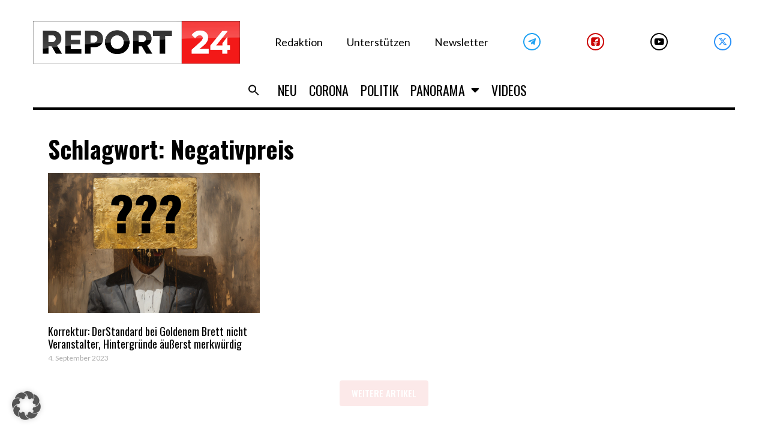

--- FILE ---
content_type: application/x-javascript; charset=utf-8
request_url: https://servicer.mgid.com/1337406/1?nocmp=1&tcfV2=1&sessionId=69714ff8-08b3e&sessionPage=1&sessionNumberWeek=1&sessionNumber=1&cpicon=1&scale_metric_1=64.00&scale_metric_2=258.06&scale_metric_3=100.00&cbuster=1769033720750720689331&pvid=d8af4875-6701-47ba-9c78-e570f729517a&implVersion=11&lct=1768241400&mp4=1&ap=1&gdpr_consent=CQeYOYAQeYOYAFDADDDECOFsAP_gAEPAAAYgI3wGoAFAAWAA0ACAAGQAQAAyABoAD0AIoATAAogBbAEAAIoAZQA0gB-gEIAIgAWYA9oC8wGMgMkAccBG8Eb4DUACgALAAaABAADIAIAAZAA0AB6AEUAJgAUQAtgCAAEUAMoAaQA_QCEAEQALMAe0BeYDGQGSAOOAjeAA.YAAAAAAAAAAA&gdpr=1&consentOrigin=cmp&wlid=95becfc1-6d65-4f5f-9695-bf20c0fdc810&ogtitle=Negativpreis%20Archive&uniqId=0ca6d&childs=1811112&niet=4g&nisd=false&jsp=head&evt=%5B%7B%22event%22%3A1%2C%22methods%22%3A%5B1%2C2%5D%7D%2C%7B%22event%22%3A2%2C%22methods%22%3A%5B1%2C2%5D%7D%5D&pv=5&jsv=es6&dpr=1&hashCommit=6e0721a4&tfre=4906&w=1120&h=354&tl=150&tlp=1,2,3,4&sz=270x308&szp=1,2,3,4&szl=1,2,3,4&cxurl=https%3A%2F%2Freport24.news%2Ftag%2Fnegativpreis%2F&ref=&lu=https%3A%2F%2Freport24.news%2Ftag%2Fnegativpreis%2F
body_size: 2287
content:
var _mgq=_mgq||[];
_mgq.push(["MarketGidLoadGoods1337406_0ca6d",[
["Brainberries","8603784","1","Tarantino Wants To End His Career With This Movie?","","0","","","","yt-LkHe99SfJ9CEZA-NzJ1dobl_X_VfRdMlXFGTulidCIjYCQRY24IpW2f9-q3bgJ5-V9RiSmN6raXcKPkq-duraNxAKpTgOzHFU-HdGXlIGw7nOBFP_qZtmcQn1XDOa",{"i":"https://s-img.mgid.com/g/8603784/492x277/0x0x811x456/aHR0cDovL2ltZ2hvc3RzLmNvbS90LzIwMTktMDgvMTAxOTI0L2UzNzU3OTAwNWM5NDg2YjYwOTAwODU4ZmY1NThjZTYzLmpwZWc.webp?v=1769033720-JV30NUE2aMXBWQYjV3bXWJpges-4vrfu0DP8Gc292Ig","l":"https://clck.mgid.com/ghits/8603784/i/57669807/0/pp/1/1?h=yt-LkHe99SfJ9CEZA-NzJ1dobl_X_VfRdMlXFGTulidCIjYCQRY24IpW2f9-q3bgJ5-V9RiSmN6raXcKPkq-duraNxAKpTgOzHFU-HdGXlIGw7nOBFP_qZtmcQn1XDOa&rid=acc1de02-f716-11f0-85a1-d404e6f97680&tt=Direct&att=3&afrd=296&iv=11&ct=1&gdprApplies=1&consentData=[base64].YAAAAAAAAAAA&muid=q0lk1xY7pqfe&st=-300&mp4=1&h2=RGCnD2pppFaSHdacZpvmnrKs3NEoz9rroTgLYydx17cPU8ZC2525ePxMRd-pA26jmIrtwBxMlXqHTgeHYg6Ejw**","adc":[],"sdl":0,"dl":"","type":"w","media-type":"static","clicktrackers":[],"cta":"Learn more","cdt":"","catId":230,"dsa_link":"https://widgets.mgid.com/advertiser/info/?data=_fF6QSJHNrOLJIdjwFRUFt9rkGCP0gLzyCO8WiCHBMUB3AhoAovwpK45k_Nwk1hDLjJIPqGG3qFwGxvBoDWRABm7M-pNfsCVkGT-LnQsfVuy_9tortuRv_trRLxtEMXyP4qzDgOsePP7KHEEv0KO6LKfyHLgTTWF3Gp9HjEFIriVLQ","tri":"acc21ff4-f716-11f0-85a1-d404e6f97680","crid":"8603784"}],
["report24.news","1399595102","1","Mit Hammer bewaffnet: Linker Transgender attackierte Privathaus von JD Van…","Nach Donald Trump wird nun auch JD Vance zur Zielscheibe linker Übergriffe. Ein linker Transgender schlug Fensterscheiben ein.","0","","","","yt-LkHe99SfJ9CEZA-NzJ7cyGc1Ib0Mc2u2XIrtHUFEx3HEc426sESfgvnIRh9N8bZ_xJKiiD8AKC5w_5brtjWGdSshT4F7Y15t-quDtTn6TGpyjd4lXF4x3BNpRJiiZ",{"i":"https://s-img.mgid.com/l/730724/492x277/-/aHR0cHM6Ly9yZXBvcnQyNC5uZXdzL3dwLWNvbnRlbnQvdXBsb2Fkcy8yMDI2LzAxL0RlRm9vci5qcGc.webp?v=1769033720-BWcuK3TPcELwRfpyF9u5feWjf9v42wwx4sU_ivGThxU","l":"https://report24.news/mit-hammer-bewaffnet-linker-transgender-attackierte-privathaus-von-jd-vance/?utm_source=report24.news_internal&utm_medium=internal&utm_campaign=report24.news_internal&utm_content=1399595102&utm_term=1337406","adc":[],"sdl":0,"dl":"","type":"i","media-type":"static","clicktrackers":[],"cta":"Mehr wissen","cdt":"","tri":"acc21ffb-f716-11f0-85a1-d404e6f97680","crid":"1399595102"}],
["Brainberries","5523133","1","Bear Cubs 'Dancing' In Forest Delight The Internet","","0","","","","yt-LkHe99SfJ9CEZA-NzJ1jspAiwdtKMMT4MjStiQ_zuwUrq0PLd5ErFyYfpIedFJ5-V9RiSmN6raXcKPkq-duraNxAKpTgOzHFU-HdGXlJEv430qYl8iUDZQCncr97b",{"i":"https://s-img.mgid.com/g/5523133/492x277/0x198x1024x576/aHR0cDovL2ltZ2hvc3RzLmNvbS90LzIwMjAtMDMvMTAxOTI0L2IxZGQ1MjU2NWJjYjhiN2VlZWFiMjM1ODQ3YjA5ZGM2LmpwZWc.webp?v=1769033720-Pa9j-pThjjwTg5JuCeO_Lx1shA2YY7NsDJfV7opfDPc","l":"https://clck.mgid.com/ghits/5523133/i/57669807/0/pp/3/1?h=yt-LkHe99SfJ9CEZA-NzJ1jspAiwdtKMMT4MjStiQ_zuwUrq0PLd5ErFyYfpIedFJ5-V9RiSmN6raXcKPkq-duraNxAKpTgOzHFU-HdGXlJEv430qYl8iUDZQCncr97b&rid=acc1de02-f716-11f0-85a1-d404e6f97680&tt=Direct&att=3&afrd=296&iv=11&ct=1&gdprApplies=1&consentData=[base64].YAAAAAAAAAAA&muid=q0lk1xY7pqfe&st=-300&mp4=1&h2=RGCnD2pppFaSHdacZpvmnrKs3NEoz9rroTgLYydx17cPU8ZC2525ePxMRd-pA26jmIrtwBxMlXqHTgeHYg6Ejw**","adc":[],"sdl":0,"dl":"","type":"w","media-type":"static","clicktrackers":[],"cta":"Learn more","cdt":"","catId":225,"dsa_link":"https://widgets.mgid.com/advertiser/info/?data=aMVX1cnFhnRQ45GGmG-KmzzgRttpbONvHv8IcHpzRYF4fGmOfK7n38xwnfdmrVfJgWlUM80LFJMlkLurf6gVMEjNqX0tqESE3_EQ_c-LvKWxEFpUPRXWfOYf0RuKy7eBYNAk2Q3A5RezFCRL9-jRtiqg0mQyNcZ5op9504todEuPkw","tri":"acc21ffd-f716-11f0-85a1-d404e6f97680","crid":"5523133"}],
["Brainberries","16141664","1","Discover 15 Surprising Things Forbidden By The Bible","","0","","","","yt-LkHe99SfJ9CEZA-NzJ8vaQ8v0wYo--Ao9kESiUUmRqoQeyWQ351Okzec0NU02J5-V9RiSmN6raXcKPkq-duraNxAKpTgOzHFU-HdGXlKh0kpeB9d-gD8shtehcJ2T",{"i":"https://s-img.mgid.com/g/16141664/492x277/-/[base64].webp?v=1769033720-g0zVsE50nbvxOkC04wz6_bi8yWCkT6IKA-XsRmCyBQ4","l":"https://clck.mgid.com/ghits/16141664/i/57669807/0/pp/4/1?h=yt-LkHe99SfJ9CEZA-NzJ8vaQ8v0wYo--Ao9kESiUUmRqoQeyWQ351Okzec0NU02J5-V9RiSmN6raXcKPkq-duraNxAKpTgOzHFU-HdGXlKh0kpeB9d-gD8shtehcJ2T&rid=acc1de02-f716-11f0-85a1-d404e6f97680&tt=Direct&att=3&afrd=296&iv=11&ct=1&gdprApplies=1&consentData=[base64].YAAAAAAAAAAA&muid=q0lk1xY7pqfe&st=-300&mp4=1&h2=RGCnD2pppFaSHdacZpvmnrKs3NEoz9rroTgLYydx17cPU8ZC2525ePxMRd-pA26jmIrtwBxMlXqHTgeHYg6Ejw**","adc":[],"sdl":0,"dl":"","type":"w","media-type":"static","clicktrackers":[],"cta":"Learn more","cdt":"","catId":225,"dsa_link":"https://widgets.mgid.com/advertiser/info/?data=ua86hYeVOiTeD5tTE4Qs6Vx1-9dtQVCt8gKvCQOF91Rjb4zZGhMMHpKwCb8OVU0hdPO4_zkYD0uqoKbO0wlcHYsCUoDfFMp-rKirtaSnFOr-FH6kt_sObJtKp78h1PdKeHDoFcSTVrojhJimonB1XR7YZk8xb7ZHmodYHt-MoHivCw","tri":"acc21fff-f716-11f0-85a1-d404e6f97680","crid":"16141664"}],],
{"awc":{},"dt":"desktop","ts":"","tt":"Direct","isBot":1,"h2":"RGCnD2pppFaSHdacZpvmnrKs3NEoz9rroTgLYydx17cPU8ZC2525ePxMRd-pA26jmIrtwBxMlXqHTgeHYg6Ejw**","ats":0,"rid":"acc1de02-f716-11f0-85a1-d404e6f97680","pvid":"d8af4875-6701-47ba-9c78-e570f729517a","iv":11,"brid":32,"muidn":"q0lk1xY7pqfe","dnt":0,"cv":2,"afrd":296,"consent":true,"adv_src_id":23579}]);
_mgqp();


--- FILE ---
content_type: application/javascript
request_url: https://report24.news/wp-content/plugins/mailchimp-for-wp/assets/js/forms.js?ver=4.9.18
body_size: 2067
content:
(()=>{var e={9885:e=>{function t(){this.listeners={}}t.prototype.emit=function(e,t){this.listeners[e]=this.listeners[e]??[],this.listeners[e].forEach((e=>e.apply(null,t)))},t.prototype.on=function(e,t){this.listeners[e]=this.listeners[e]??[],this.listeners[e].push(t)},e.exports=t},5626:()=>{function e(e){const t=!!e.getAttribute("data-show-if"),n=t?e.getAttribute("data-show-if").split(":"):e.getAttribute("data-hide-if").split(":"),r=n[0],i=(n.length>1?n[1]:"*").split("|"),o=function(e,t){const n=[],r=e.querySelectorAll('input[name="'+t+'"],select[name="'+t+'"],textarea[name="'+t+'"]');for(let e=0;e<r.length;e++)("radio"!==r[e].type&&"checkbox"!==r[e].type||r[e].checked)&&n.push(r[e].value);return n}(function(e){let t=e;for(;t.parentElement;)if(t=t.parentElement,"FORM"===t.tagName)return t;return null}(e),r);let s=!1;for(let e=0;e<o.length&&!s;e++)s=i.indexOf(o[e])>-1||i.indexOf("*")>-1&&o[e].length>0;e.style.display=t?s?"":"none":s?"none":"";const a=e.querySelectorAll("input,select,textarea");for(let e=0;e<a.length;e++)(s||t)&&a[e].getAttribute("data-was-required")&&(a[e].required=!0,a[e].removeAttribute("data-was-required")),s&&t||!a[e].required||(a[e].setAttribute("data-was-required","true"),a[e].required=!1)}function t(){const t=document.querySelectorAll(".mc4wp-form [data-show-if],.mc4wp-form [data-hide-if]");for(let n=0;n<t.length;n++)e(t[n])}function n(t){if(!t.target||!t.target.form||t.target.form.className.indexOf("mc4wp-form")<0)return;const n=t.target.form.querySelectorAll("[data-show-if],[data-hide-if]");for(let t=0;t<n.length;t++)e(n[t])}document.addEventListener("keyup",n,!0),document.addEventListener("change",n,!0),document.addEventListener("mc4wp-refresh",t,!0),window.addEventListener("load",t),t()},6942:(e,t,n)=>{const r=n(2076),i=n(6564),o=function(e,t){this.id=e,this.element=t||document.createElement("form"),this.name=this.element.getAttribute("data-name")||"Form #"+this.id,this.errors=[],this.started=!1};o.prototype.setData=function(e){try{i(this.element,e)}catch(e){console.error(e)}},o.prototype.getData=function(){return r(this.element,{hash:!0,empty:!0})},o.prototype.getSerializedData=function(){return r(this.element,{hash:!1,empty:!0})},o.prototype.setResponse=function(e){this.element.querySelector(".mc4wp-response").innerHTML=e},o.prototype.reset=function(){this.setResponse(""),this.element.querySelector(".mc4wp-form-fields").style.display="",this.element.reset()},e.exports=o},9685:(e,t,n)=>{const r=n(6942),i=[],o=new(n(9885));function s(e,t){t=t||parseInt(e.getAttribute("data-id"))||0;const n=new r(t,e);return i.push(n),n}e.exports={get:function(e){e=parseInt(e);for(let t=0;t<i.length;t++)if(i[t].id===e)return i[t];return s(document.querySelector(".mc4wp-form-"+e),e)},getByElement:function(e){const t=e.form||e;for(let e=0;e<i.length;e++)if(i[e].element===t)return i[e];return s(t)},on:function(e,t){o.on(e,t)},trigger:function(e,t){"submit"===e||e.indexOf(".submit")>0?(o.emit(t[0].id+"."+e,t),o.emit(e,t)):window.setTimeout((function(){o.emit(t[0].id+"."+e,t),o.emit(e,t)}),10)}}},2076:e=>{var t=/^(?:submit|button|image|reset|file)$/i,n=/^(?:input|select|textarea|keygen)/i,r=/(\[[^\[\]]*\])/g;function i(e,t,n){if(0===t.length)return n;var r=t.shift(),o=r.match(/^\[(.+?)\]$/);if("[]"===r)return e=e||[],Array.isArray(e)?e.push(i(null,t,n)):(e._values=e._values||[],e._values.push(i(null,t,n))),e;if(o){var s=o[1],a=+s;isNaN(a)?(e=e||{})[s]=i(e[s],t,n):(e=e||[])[a]=i(e[a],t,n)}else e[r]=i(e[r],t,n);return e}function o(e,t,n){if(t.match(r))i(e,function(e){var t=[],n=new RegExp(r),i=/^([^\[\]]*)/.exec(e);for(i[1]&&t.push(i[1]);null!==(i=n.exec(e));)t.push(i[1]);return t}(t),n);else{var o=e[t];o?(Array.isArray(o)||(e[t]=[o]),e[t].push(n)):e[t]=n}return e}function s(e,t,n){return n=n.replace(/(\r)?\n/g,"\r\n"),n=(n=encodeURIComponent(n)).replace(/%20/g,"+"),e+(e?"&":"")+encodeURIComponent(t)+"="+n}e.exports=function(e,r){"object"!=typeof r?r={hash:!!r}:void 0===r.hash&&(r.hash=!0);for(var i=r.hash?{}:"",a=r.serializer||(r.hash?o:s),c=e&&e.elements?e.elements:[],l=Object.create(null),u=0;u<c.length;++u){var f=c[u];if((r.disabled||!f.disabled)&&f.name&&n.test(f.nodeName)&&!t.test(f.type)){var d=f.name,h=f.value;if("checkbox"!==f.type&&"radio"!==f.type||f.checked||(h=void 0),r.empty){if("checkbox"!==f.type||f.checked||(h=""),"radio"===f.type&&(l[f.name]||f.checked?f.checked&&(l[f.name]=!0):l[f.name]=!1),null==h&&"radio"==f.type)continue}else if(!h)continue;if("select-multiple"!==f.type)i=a(i,d,h);else{h=[];for(var p=f.options,m=!1,g=0;g<p.length;++g){var y=p[g],v=r.empty&&!y.value,w=y.value||v;y.selected&&w&&(m=!0,i=r.hash&&"[]"!==d.slice(d.length-2)?a(i,d+"[]",y.value):a(i,d,y.value))}!m&&r.empty&&(i=a(i,d,""))}}}if(r.empty)for(var d in l)l[d]||(i=a(i,d,""));return i}},6564:e=>{e.exports&&(e.exports=function e(t,n,r){for(const i in n){if(!n.hasOwnProperty(i))continue;const o=i;let s=n[i];if(void 0===s&&(s=""),null===s&&(s=""),void 0!==r&&(o=r+"["+i+"]"),s.constructor===Array)o+="[]";else if("object"==typeof s){e(t,s,o);continue}const a=t.elements.namedItem(o);if(!a)continue;const c=a.type||a[0].type;switch(c){default:a.value=s;break;case"radio":case"checkbox":{const e=s.constructor===Array?s:[s];for(let t=0;t<a.length;t++)a[t].checked=e.indexOf(a[t].value)>-1}break;case"select-multiple":{const e=s.constructor===Array?s:[s];for(let t=0;t<a.options.length;t++)a.options[t].selected=e.indexOf(a.options[t].value)>-1}break;case"select":case"select-one":a.value=s.toString()||s;break;case"date":a.value=new Date(s).toISOString().split("T")[0]}const l=new Event("change",{bubbles:!0});switch(c){default:a.dispatchEvent(l);break;case"radio":case"checkbox":for(let e=0;e<a.length;e++)a[e].checked&&a[e].dispatchEvent(l)}}})}},t={};function n(r){var i=t[r];if(void 0!==i)return i.exports;var o=t[r]={exports:{}};return e[r](o,o.exports,n),o.exports}const r=window.mc4wp||{},i=n(9685);function o(e,t){document.addEventListener(e,(e=>{if(!e.target)return;const n=e.target;("string"==typeof n.className&&n.className.indexOf("mc4wp-form")>-1||"function"==typeof n.matches&&n.matches(".mc4wp-form *"))&&t.call(e,e)}),!0)}n(5626),o("submit",(function(e){if(e.defaultPrevented)return;const t=i.getByElement(e.target);i.trigger("submit",[t,e])})),o("focus",(function(e){const t=i.getByElement(e.target);t.started||(i.trigger("started",[t,e]),t.started=!0)})),o("change",(function(e){const t=i.getByElement(e.target);i.trigger("change",[t,e])})),r.listeners&&([].forEach.call(r.listeners,(function(e){i.on(e.event,e.callback)})),delete r.listeners),r.forms=i,window.mc4wp=r})();

--- FILE ---
content_type: application/javascript
request_url: https://report24.news/wp-content/plugins/ajax-load-more-elementor/core/js/alm-elementor.min.js?ver=1.2.0
body_size: 539
content:
var alm_elementor={init:!0,paging:!1};alm_elementor.previousUrl=window.location.href,alm_elementor.isAnimating=!1,alm_elementor.defaultPage=1,alm_elementor.fromPopstate=!1,alm_elementor.HTMLHead=document.getElementsByTagName("head")[0].innerHTML,alm_elementor.timer=null,window.almElementor=function(e){if(!e.addons.elementor)return!1;alm_elementor.init&&(alm_elementor.container=e.addons.elementor_element,alm_elementor.controls=e.addons.elementor_controls,alm_elementor.scrolltop=e.addons.elementor_scrolltop,alm_elementor.first=alm_elementor.container.querySelector(".alm-elementor"),alm_elementor.paging=e.addons.paging),setTimeout((function(){alm_elementor.init=!1}),50)},alm_elementor.onScroll=function(){var e=window.scrollY;alm_elementor.isAnimating||alm_elementor.paging||alm_elementor.init||(alm_elementor.timer&&window.clearTimeout(alm_elementor.timer),alm_elementor.timer=window.setTimeout((function(){var t=e+alm_elementor.scrolltop,o=document.querySelectorAll(".alm-elementor"),l=window.location.href,n=Array.prototype.filter.call(o,(function(e,o){if("function"==typeof ajaxloadmore.getOffset&&ajaxloadmore.getOffset(e).top<t)return e})),a=n[n.length-1],m=a?a.dataset.url:"",r=a?a.dataset.page:"",i=a?a.dataset.pageTitle:"";void 0!==r&&""!==r||(r=alm_elementor.first.dataset.page,m=alm_elementor.first.dataset.url,i=alm_elementor.first.dataset.pageTitle),l!==m&&alm_elementor.setURL(r,m,i)}),15))},window.addEventListener("touchstart",alm_elementor.onScroll),window.addEventListener("scroll",alm_elementor.onScroll),alm_elementor.setURL=function(e,t,o){var l={page:e,permalink:t};t===alm_elementor.previousUrl||alm_elementor.fromPopstate||("function"==typeof window.history.pushState&&(alm_elementor.controls?history.pushState(l,"",t):history.replaceState(l,"",t),"function"==typeof ajaxloadmore.analytics&&ajaxloadmore.analytics("nextpage")),document.title=o,alm_elementor.previousUrl=t),alm_elementor.fromPopstate=!1},alm_elementor.onpopstate=function(e){if(document.querySelector('.alm-listing[data-elementor="posts"]'))if(alm_elementor.paging){if("function"==typeof almSetCurrentPage&&"function"==typeof almGetParentContainer&&"function"==typeof almGetObj){var t=e.state,o=window.almGetParentContainer(),l=window.almGetObj();t=null===t?alm_elementor.defaultPage:e.state.page,alm_elementor.fromPopstate=!0,"function"==typeof almSetCurrentPage&&window.almSetCurrentPage(t,o,l)}}else alm_elementor.fromPopstate=!0,alm_elementor.getPageState(e.state)},window.addEventListener("popstate",(function(e){"function"==typeof window.history.pushState&&alm_elementor.onpopstate(e)})),alm_elementor.getPageState=function(e){var t;t=null===e||""===e?-1:e.page,alm_elementor.container&&alm_elementor.scrollToPage(t)},alm_elementor.scrollToPage=function(e){if(e=void 0===e||""===e||"-1"===e||-1===e?alm_elementor.first.dataset.page:e,alm_elementor.isAnimating)return!1;alm_elementor.isAnimating=!0;var t=document.querySelector('.alm-elementor[data-page="'+e+'"]');if(t){var o=("function"==typeof ajaxloadmore.getOffset?ajaxloadmore.getOffset(t).top:t.offsetTop)-alm_elementor.scrolltop+5;setTimeout((function(){window.scrollTo(0,o),alm_elementor.fromPopstate=!1}),5)}setTimeout((function(){alm_elementor.isAnimating=!1}),250)};